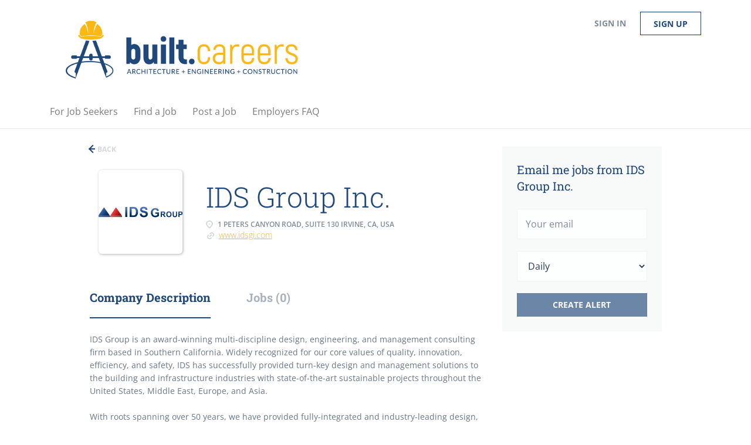

--- FILE ---
content_type: text/html;charset=utf-8
request_url: https://built.careers/company/54/ids-group-inc/
body_size: 8333
content:
<!DOCTYPE html>
<html lang="en">
<head>
    <meta charset="utf-8">
    <meta http-equiv="X-UA-Compatible" content="IE=edge">
    <meta name="viewport" content="width=device-width, initial-scale=1">
    <!-- The above 3 meta tags *must* come first in the head; any other head content must come *after* these tags -->

    <meta name="keywords" content="">
    <meta name="description" content="Jobs at IDS Group Inc. on built.careers">
    <meta name="viewport" content="width=device-width, height=device-height,
                                   initial-scale=1.0, maximum-scale=1.0,
                                   target-densityDpi=device-dpi">
    <link rel="alternate" type="application/rss+xml" title="Jobs" href="https://built.careers/rss/">

    <title>Jobs at IDS Group Inc. | built.careers</title>

    <link href="https://cdn.smartjobboard.com/2025.09/templates/BreezeDND/assets/styles.css" rel="stylesheet">

    <link href="https://built.careers/templates/BreezeDND/assets/style/styles.css?v=1769555257.7509" rel="stylesheet" id="styles">

    <link rel="icon" href="https://built.careers/templates/BreezeDND/assets/images/builtcareers-2.jpg" type="image/x-icon" />
<link href="https://cdn.smartjobboard.com/fonts/open-sans/style.css" rel="stylesheet" type="text/css" media="print" onload="this.media='all'; this.onload=null;">
<link href="https://cdn.smartjobboard.com/fonts/roboto-slab/style.css" rel="stylesheet" type="text/css" media="print" onload="this.media='all'; this.onload=null;">
<link rel='canonical' href='https://built.careers/company/54/ids-group-inc/'>
<meta property="og:type" content="article" />
<meta property="og:site_name" content="built.careers" />
<meta property="og:url" content="https://built.careers/company/54/ids-group-inc/" />
<meta property="og:title" content="Jobs at IDS Group Inc. | built.careers" />
<meta property="og:description" content="Jobs at IDS Group Inc. on built.careers" />
<meta property="og:image" content="https://built.careers/files/pictures/ids-logo.png" />
<meta name="twitter:image" content="https://built.careers/files/pictures/ids-logo.png">
<meta property="og:image" content="https://built.careers/templates/BreezeDND/assets/images/1634939696718.jpg" />
<meta property="og:image" content="https://built.careers/templates/BreezeDND/assets/images/retangular%20built.careers%20logo%20v2.jpg" />
<script type="application/ld+json">{"@context":"https:\/\/schema.org","@type":"WebSite","url":"https:\/\/built.careers","image":"https:\/\/built.careers\/templates\/BreezeDND\/assets\/images\/retangular%20built.careers%20logo%20v2.jpg","description":"A job board dedicated to Architecture, Engineering, and Construction jobs across the United States. Architects including Commerical\/Mixed Use, Healthcare, K-12, Community College, College and University, STEM, Science and Technology, Aviation, Residential, Mid-rise, High-rise, Multifamily, Affordable Housing and a variety of other specialization. Engineers including HVAC, MEP,  Mechanical, Civil, Structural. Plumbing, Civil, Transportation, Geotechnical, Electrical, Hydraulics, Hydrology, and so many others. Talent acquisition of architects, engineers, construction management.","keywords":"Engineers including HVAC, MEP,  Mechanical, Civil, Structural. Plumbing, Civil, Transportation Architects including Commerical\/Mixed Use, Healthcare, K-12, Community College, College and University, STEM, Science and Technology, Aviation, Residential, Mid-rise, High-rise, Multifamily, Affordable Housing, Architects, Healthcare, Healthcare Planners, Project Architect, Job Captain, K-12, Higher Education, Aviation, Principal, Project Manager, Laboratory, STEM, Managing Principal, Chief Executive Officer, CFO, College, University, Community College, Facilties, Intern","name":"built.careers","potentialAction":{"@type":"SearchAction","target":"https:\/\/built.careers\/jobs\/?q={q}","query-input":"required name=q"}}</script>
            <!-- Global Site Tag (gtag.js) - Google Analytics -->
        <script async src="https://www.googletagmanager.com/gtag/js?id=UA-215581733-1"></script>
        <script>
            window.dataLayer = window.dataLayer || [];
            function gtag(){ dataLayer.push(arguments); }
            gtag('js', new Date());
                            gtag('config', 'UA-215581733-1', { 'anonymize_ip': true });
                                        gtag('config', 'UA-110320771-1', {
                    'anonymize_ip': true,
                    'dimension1': 'fetchcareers.mysmartjobboard.com',
                    'dimension2': 'BreezeDND'
                });
                    </script>
                    <script>
            
            !function(f,b,e,v,n,t,s){if(f.fbq)return;n=f.fbq=function(){n.callMethod?
                n.callMethod.apply(n,arguments):n.queue.push(arguments)};if(!f._fbq)f._fbq=n;
                n.push=n;n.loaded=!0;n.version='2.0';n.queue=[];t=b.createElement(e);t.async=!0;
                t.src=v;s=b.getElementsByTagName(e)[0];s.parentNode.insertBefore(t,s)}(window,
                document,'script','https://connect.facebook.net/en_US/fbevents.js');
            
            fbq('init', '716556115635182');
            fbq('track', 'PageView');
        </script>
        <noscript><img height="1" width="1" style="display:none"
                       src="https://www.facebook.com/tr?id=716556115635182&ev=PageView&noscript=1"
            /></noscript>
    <script>
    </script>    <style type="text/css">.listing-item__date, .details-body__item-date { display: none; }

div.pull-left.details-body__left > h3:nth-child(9),
div.pull-left.details-body__left > h3:nth-child(11) {
  font-size: 14px !important;
}

@media all and (max-width: 767px) {
   .carousel-inner {
       height: 555px;
   }
}</style>
    
</head>
<body>
    <nav class="navbar navbar-default">
	<div class="container container-fluid">
		<div class="logo navbar-header">
			<a class="logo__text navbar-brand" href="https://built.careers">
				<img src="https://built.careers/templates/BreezeDND/assets/images/retangular%20built.careers%20logo%20v2.jpg" alt="built.careers" />
			</a>
		</div>
		<div class="burger-button__wrapper burger-button__wrapper__js visible-sm visible-xs"
			 data-target="#navbar-collapse" data-toggle="collapse">
			<a href="#" aria-label="Navigation Menu"><div class="burger-button"></div></a>
		</div>
		<div class="collapse navbar-collapse" id="navbar-collapse">
			<div class="visible-sm visible-xs">
													<ul class="nav navbar-nav navbar-left">
            <li class="navbar__item ">
            <a class="navbar__link" href="/how-to-find-the-best-AEC-jobs/" ><span>For Job Seekers</span></a>
                    </li>
            <li class="navbar__item ">
            <a class="navbar__link" href="/jobs/" ><span>Find a Job</span></a>
                    </li>
            <li class="navbar__item ">
            <a class="navbar__link" href="/employer-products/" ><span>Post a Job</span></a>
                    </li>
            <li class="navbar__item ">
            <a class="navbar__link" href="/posting-engineering-positions-faq/" ><span>Employers FAQ</span></a>
                    </li>
            <li class="navbar__item ">
            <a class="navbar__link" href="#" ><span></span></a>
                    </li>
            <li class="navbar__item ">
            <a class="navbar__link" href="#" ><span></span></a>
                    </li>
            <li class="navbar__item ">
            <a class="navbar__link" href="#" ><span></span></a>
                    </li>
    </ul>


				
			</div>
			<ul class="nav navbar-nav navbar-right">
									<li class="navbar__item navbar__item ">
						<a class="navbar__link navbar__login" href="https://built.careers/login/">Sign in</a>
					</li>
					<li class="navbar__item navbar__item__filled"><a class="navbar__link  btn__blue" href="https://built.careers/registration/">Sign up</a></li>
							</ul>
			<div class="visible-md visible-lg">
									<ul class="nav navbar-nav navbar-left">
            <li class="navbar__item ">
            <a class="navbar__link" href="/how-to-find-the-best-AEC-jobs/" ><span>For Job Seekers</span></a>
                    </li>
            <li class="navbar__item ">
            <a class="navbar__link" href="/jobs/" ><span>Find a Job</span></a>
                    </li>
            <li class="navbar__item ">
            <a class="navbar__link" href="/employer-products/" ><span>Post a Job</span></a>
                    </li>
            <li class="navbar__item ">
            <a class="navbar__link" href="/posting-engineering-positions-faq/" ><span>Employers FAQ</span></a>
                    </li>
            <li class="navbar__item ">
            <a class="navbar__link" href="#" ><span></span></a>
                    </li>
            <li class="navbar__item ">
            <a class="navbar__link" href="#" ><span></span></a>
                    </li>
            <li class="navbar__item ">
            <a class="navbar__link" href="#" ><span></span></a>
                    </li>
    </ul>


				
			</div>
		</div>
	</div>
</nav>

<div id="apply-modal" class="modal fade" tabindex="-1">
	<div class="modal-dialog">
		<div class="modal-content">
			<div class="modal-header">
				<button type="button" class="close" data-dismiss="modal" aria-label="Close"></button>
				<h4 class="modal-title"></h4>
			</div>
			<div class="modal-body">
			</div>
		</div>
	</div>
</div>

                    
    <div class="page-row page-row-expanded">
        <div class="display-item">
            
    <div class="container">
    <div class="row">
        <div class="search-results col-xs-12 col-sm-9 main-col">
            <div class="results text-left">
                <a href="javascript:history.back();"
                   class="btn__back">
                    Back                </a>
            </div>
            

<div class="search-results col-xs-12 company-profile-info">
    <div class="company-profile-info__header">
        <div class="media-left listing-item__logo">
            <div class="listing-item__logo--wrapper">
                                    <img src="https://built.careers/files/pictures/ids-logo.png" border="0" alt="" class="featured-company__image"/>
                            </div>
        </div>
        <div class="media-body">
            <div class="media-heading listing-item__title">
                IDS Group Inc.
            </div>
            <div class="clearfix"></div>
                                        <ul class="listing-item__info">
                                                        <li class="listing-item__info--item listing-item__info--item-location">
                        1 Peters Canyon Road, Suite 130 Irvine, CA, USA
                    </li>
                                                    <li class="listing-item__info--item listing-item__info--item-website">
                        <a href="https://www.idsgi.com" target="_blank">
                            www.idsgi.com
                        </a>
                    </li>
                            
                </ul>
                                            </div>
    </div>
</div>
            <!-- Nav tabs -->
            <div class="company-profile-info__tabs-list">
                <ul class="nav nav-tabs company-profile-info__tabs-list--tabs" role="tablist">
                                        <li role="presentation" class="active">
                        <a href="#about-info" aria-controls="about-info" role="tab" data-toggle="tab">Company Description</a>
                    </li>
                    <li role="presentation">
                        <a href="#all-vacancy" aria-controls="all-vacancy" role="tab" data-toggle="tab">Jobs (0)</a>
                    </li>
                </ul>
            </div>

            <!-- Tab panes -->
            <div class="tab-content">
                <div role="tabpanel" class="tab-pane fade in active" id="about-info">
                    <div class="profile__info">
    <div class="profile__info__description content-text"><p>IDS Group is an award-winning multi-discipline design, engineering, and management consulting firm based in Southern California. Widely recognized for our core values of quality, innovation, efficiency, and safety, IDS has successfully provided turn-key design and management solutions to the building and infrastructure industries with state-of-the-art sustainable projects throughout the United States, Middle East, Europe, and Asia.<br /><br />With roots spanning over 50 years, we have provided fully-integrated and industry-leading design, engineering, program | construction management and/or master planning services for over 5,000 projects, to hundreds of public and private sector clients worldwide. IDS Group is headquartered in Irvine, California with offices in Los Angeles, San Diego, Arizona, and Abu Dhabi, United Arab Emirates.</p></div>
    <div class="profile__info__description content-text"></div>
</div>

                </div>
                <div role="tabpanel" class="tab-pane fade" id="all-vacancy">
                    <div class="companies-jobs-list">
                                                    <div class="search-results listing">
                                                                <button type="button" class="load-more btn btn__white hidden" data-backfilling="false" data-page="1">
                                    Load more                                </button>
                            </div>
                                            </div>
                </div>
            </div>

        </div>
        <div class="col-sm-3 col-xs-12 sidebar-col">
            <section class="main-sections main-sections__alert">
                <div class="alert__block alert__block-form">
                    <div class="subscribe__description">
                                                <h3>Email me jobs from IDS Group Inc.</h3>
                    </div>
                    <form action="https://built.careers/job-alerts/create/" method="get" id="create-alert" class="alert__form with-captcha">
                        <input type="hidden" name="action" value="save" />
                        <input type="hidden" name="company" value="54">
                        <div class="alert__messages">
                        </div>
                        <div class="form-group alert__form__input" data-field="email">
                            <input type="email" class="form-control" name="email" value="" placeholder="Your email">
                        </div>
                        <div class="form-group alert__form__input">
                            <select class="form-control" name="email_frequency">
                                <option value="daily">Daily</option>
                                <option value="weekly">Weekly</option>
                                <option value="monthly">Monthly</option>
                            </select>
                        </div>
                        <div class="form-group alert__form__input text-center">
                            <input type="submit" name="save" value="Create alert" class="btn__submit-modal btn btn__orange btn__bold" >
                        </div>
                    </form>
                </div>
            </section>
                    </div>
    </div>
</div>




        </div>
    </div>

    <div class="page-row hidden-print">
    
    <div class="widgets__container editable-only     " data-name="footer">
            <div class="section" data-type="footer" data-name="Footer" >
    <footer class="footer">
        <div class="container">
                        <div class="footer__follow-us">
<div>
<ul>
<li><a class="footer-nav__title">Follow us on:</a></li>
<li><a href="https://www.facebook.com/builtcareers-100313008604266">Facebook</a></li>
<li><a class="footer-nav__link footer-nav__link-social footer-nav__link-twitter" href="https://twitter.com/builtcareers">Twitter</a></li>
<li><a class="footer-nav__link footer-nav__link-social footer-nav__link-instagram" href="https://www.instagram.com/built.careers/">Instagram</a></li>
<li><a class="footer-nav__link footer-nav__link-social footer-nav__link-in" href="https://www.linkedin.com/company/70501593">LinkedIn</a></li>
</ul>
</div>
</div>
<div>
<div>
<ul>
<li><a class="footer-nav__link" href="https://built.careers/">Home</a></li>
<li><a class="footer-nav__link" href="https://built.careers/contact/">Contact</a></li>
<li><a class="footer-nav__link" href="https://built.careers/about/">About Us </a></li>
<li><a class="footer-nav__link" href="https://built.careers/terms-of-use/">Terms &amp; Conditions</a></li>
</ul>
</div>
<div>
<ul>
<li>Employer</li>
<li><a class="footer-nav__link" href="https://built.careers/add-listing/?listing_type_id=Job">Post Engineering Job</a></li>
<li><a href="https://built.careers/posting-engineering-positions-faq/">For Engineering Employers</a></li>
<li><a href="https://built.careers/login/">Sign in</a></li>
</ul>
</div>
<div>
<ul>
<li>Job Seeker</li>
<li><a class="footer-nav__link" href="https://built.careers/jobs/">Find a Job</a></li>
<li><a class="footer-nav__link" href="https://built.careers/add-listing/?listing_type_id=Resume">For Job Seeker</a></li>
<li><a class="footer-nav__link" href="https://built.careers/login/">Sign in</a></li>
</ul>
<p>&nbsp;</p>
</div>
</div>
<h6><span style="color: #999999;">&copy; 2018 built.careers</span></h6>        </div>
    </footer>
</div>

    </div>



</div>


    <script src="https://cdn.smartjobboard.com/2025.09/templates/BreezeDND/assets/scripts.js"></script>

    <script>
        document.addEventListener("touchstart", function() { }, false);

        // Set global javascript value for page
        window.SJB_GlobalSiteUrl = 'https://built.careers';
        window.SJB_UserSiteUrl   = 'https://built.careers';

        $('.toggle--refine-search').on('click', function(e) {
            e.preventDefault();
            $(this).toggleClass('collapsed');
            $('.refine-search__wrapper').toggleClass('show');
        });
        $('.toggle--alert-block--form[data-toggle="collapse"]').on('click', function(e) {
            e.preventDefault();
            $(this).toggleClass('collapsed');
            $('.alert__form--wrapper').toggleClass('show');
        });
        $(document).ready(function () {
            if (window.location.hash == '#comments') {
                setTimeout(function () {
                    $('html, body').animate({
                        scrollTop: $("#disqus_thread").offset().top
                    }, 1500);
                    window.location.hash = '';
                }, 1000)
            }
            $('.blog__comment-link').on('click', function () {
                $('html, body').animate({
                    scrollTop: $("#disqus_thread").offset().top
                }, 300);
            });
            $('table').each(function() {
                $(this).wrap('<div class="table-responsive"/>')
            });
        })
    </script>

     <meta name="csrf-token" content="">                 <script>
                    $(document).ready(function() {
                        var recaptchaStarted = false;
                        function recaptchaLoad () {
                            if (!recaptchaStarted) {
                                recaptchaStarted = true;
                                $('body').append('<scr' + 'ipt src="https://www.google.com/recaptcha/api.js?onload=recaptchaOnLoad&render=explicit" async defer></scr' + 'ipt>')
                                $(window).off('scroll', recaptchaLoad);
                            }
                        }
                        $('.with-captcha :submit').each(function() {
                            if (!$(this).prop('disabled')) {
                                $(this).prop('disabled', true);
                                $(this).data('pre-captcha-disabled', true);
                            }
                        });
                        $('.with-captcha :input').keydown(recaptchaLoad);
                        setTimeout(recaptchaLoad, 5000);
                        $(window).on('scroll', recaptchaLoad);
                    });
                </script>            <script>
                var recaptchaLoaded = false;
                function recaptchaOnLoad() {
                    if (typeof captchaCompleted != 'undefined') {
                        return;
                    }
                    recaptchaLoaded = true;
                    $('.with-captcha').each(function() {
                        var form = $(this);
                        if (form.data('captcha-inited')) {
                            return true;
                        }
                        form.data('captcha-inited', true);
                        var recaptcha = $('<div class="recaptcha-container form-group"></div>');
                        form.find('input[type="submit"]')
                            .after(recaptcha);
                        recaptcha.uniqueId();
                        var id = grecaptcha.render(recaptcha.attr('id'), {
                            'sitekey': '6LcKwyAUAAAAANWAgSImC3RWxGe4Dz0A2qeuwwl3',
                            'size': 'invisible',
                            'badge': 'inline',
                            'hl': 'en',
                            'callback': function() {
                                form.data('captcha-triggered', true);
                                form.submit();
                            }
                        });
                
                        form.submit(function(e) {
                            if (!$(this).data('captcha-triggered')) {
                                e.preventDefault();
                                e.stopImmediatePropagation();
                                grecaptcha.execute(id);
                            }
                        });
                
                        var handlers = $._data(this, 'events')['submit'];
                        // take out the handler we just inserted from the end
                        var handler = handlers.pop();
                        // move it at the beginning
                        handlers.splice(0, 0, handler);
                        
                        $('.with-captcha :submit').each(function() {
                            if ($(this).prop('disabled') && $(this).data('pre-captcha-disabled')) {
                                $(this).prop('disabled', false);
                            }
                        });
                    });
                }
                
                function newRecaptchaForm() {
                    if (recaptchaLoaded) { // preventing node inserted before recaptcha load
                        recaptchaOnLoad();
                    }
                }
                const observer = new MutationObserver(newRecaptchaForm);
                observer.observe($('body').get(0), { childList: true, subtree: true });
            </script>     <div>         <script class="location-autocomplete">

            $('.form-control__google-location').keydown(function (e) {
                if (e.which == 13 && $('.ui-autocomplete:visible').length) {
                    return false;
                }
            });

            $('input.form-control__google-location').autocomplete({
                delay: 100,
                classes: {
                    'ui-autocomplete': 'google-autocomplete'
                },
                select: function(event) { // ios input cursor padding fix for long strings
                    setTimeout(function() {
                        event.target.blur();
                        event.target.focus();
                    }, 0);
                },
                source: function(request, response) {
                                            $.get('https://geo.smartjobboard.com/autocomplete/', {
                                                        l: request.term,
                            lang: 'en'
                        }, function(suggestions) {
                                                            if ('Remote'.toLocaleLowerCase().startsWith(request.term.toLocaleLowerCase())) {
                                    suggestions.unshift('Remote');
                                }
                                                        response(suggestions);
                        });
                                    }
            });

            $.ui.autocomplete.prototype._renderItem = function (ul, item) {
                var label = item.label.replace(new RegExp("([^\\w\\d]" + $.ui.autocomplete.escapeRegex(this.term) + ")", "i"), "<strong>$1</strong>");
                if (label == item.label) {
                    label = item.label.replace(new RegExp("(" + $.ui.autocomplete.escapeRegex(this.term) + ")", "i"), "<strong>$1</strong>");
                }
                item.label = label;
                return $("<li></li>")
                    .data("item.autocomplete", item)
                    .append("<a>" + item.label + "</a>")
                    .appendTo(ul);
            };

        </script>
    </div>
     <script>
        $(document).on('ready', function() {
            $('#myTabs a').click(function (e) {
                e.preventDefault();
                $(this).tab('show');
            })
        });
    </script>
     <script>
        document.addEventListener("touchstart", function() { }, false);

        $(function() {
            // Javascript to enable link to tab
            var hash = document.location.hash;
            if (hash) {
                $('.nav-tabs a[href='+hash+']').tab('show');
            }

            // Change hash for page-reload
            $('a[data-toggle="tab"]').on('show.bs.tab', function (e) {
                window.location.hash = e.target.hash;
            });
        });

    </script>
     <script>
        var listingPerPage = 20;

        function goBack() {
            window.history.back();
        }

        $('#create-alert').submit(function(e) {
            var form = $(this);
            form.find('input[type="submit"]').prop('disabled', true);
            $('#create-alert').ajaxSubmit({
                url:  $('#create-alert').attr('action'),
                success: function(data) {
                    var response = $('<div>' + data + '</div>');
                    response.find('.field-error').each(function() {
                        $('#create-alert').find('.form-group[data-field="' + $(this).data('field') + '"]').addClass('field-error');
                    });
                    $('#create-alert .alert__messages').empty().append(response.find('.alert'));
                    if ($('#create-alert .alert-danger').length == 0) {
                        $('#create-alert').find('.form-control[name="email"]').text('').val('');
                        $('#create-alert').find('.btn').blur();
                    }
                },
                complete: function() {
                    form.find('input[type="submit"]').prop('disabled', false);
                }
            });
            e.preventDefault();
        });

                    $(document).ready(function() {
                $('.load-more').trigger('click');
            });
        
        $('.load-more').click(function() {
            var self = $(this);
            var page = parseInt(self.data('page')) + 1;
            var s = $('html').scrollTop();
            self.addClass('loading');
            if (self.data('backfilling')) {
                page = parseInt(self.data('backfilling-page')) + 1;
                self.data('backfilling-page', page);

                // request to listings providers
                $.get("https://built.careers/ajax/?action=request_for_listings&page=" + page, function(data) {
                    if (data.length > 0) {
                        $('.no-listings-found').hide();
                    } else {
                        self.prop('disabled', true);
                        $('.no-listings-found').removeClass('hidden');
                    }
                    self.before(data);
                    $('html').scrollTop(s);
                    if ($('.listing_item__backfilling').length < listingPerPage) {
                        self.hide();
                    }
                    self.removeClass('loading');
                });
                return;
            }

            $.get('?&page=' + page, function(data) {
                                var listings = $(data).find('.listing-item');
                self.removeClass('loading');
                if (listings.length) {
                    $('.listing-item').last().after(listings);
                    $('html').scrollTop(s);
                    self.data('page', page);
                }
                if (listings.length !== listingPerPage) {
                    if ('') {
                        self.data('backfilling', true);
                        $('.load-more').click();
                    } else {
                        self.hide();
                    }
                }
            });
        });

        
    </script>
     <script>
        $('.navbar__link').on('touchstart focus', function () {
            var i = $(this).parents('.navbar__item');
            var result = !(i.is('.dropdown') && !$(this).is('.hover')) || $(document).width() < 993;
            $('.navbar__link.hover').removeClass('hover');
            i.find('.navbar__link').addClass('hover');
            return result;
        });

        $(document).on('click', function (e) {
            var dropdown = $('.navbar__link.hover').closest('.navbar__item');

            if (!dropdown.is(e.target) && dropdown.has(e.target).length === 0) {
                dropdown.find('.navbar__link.hover').removeClass('hover');
            }
        });
    </script>
 	<script>
		$("#apply-modal")
			.on('show.bs.modal', function(event) {
				if (!$(event.target).is('#apply-modal')) return;
				var button = $(event.relatedTarget);
				var titleData = button.data('title');
				var self = $(this);
				var updateTiny = typeof tinyconfig != 'undefined';
				self.find('.modal-title').text(titleData);
				if (button.data('applied')) {
					self.find('.modal-body').html('<p class="alert alert-danger">' + "You already applied to this job" + '</p>');
					return;
				}
				$.get(button.data('href'), function(data) {
					if (typeof data == 'object') {
						window.location.href = data.redirect;
						return;
					}
					self.find('.modal-body').html(data);
					self.find('.form-control').first().focus().select();
					if (updateTiny) {
						setTimeout(function () {
							tinymce.remove();
							tinymce.init(tinyconfig);
						}, 0);
					}
				});
			})
			.on('shown.bs.modal', function() {
				$(this).find('.form-control').first().focus().select();
			});
	</script>
 
    
</body>
</html>


--- FILE ---
content_type: text/html;charset=utf-8
request_url: https://built.careers/company/54/ids-group-inc/?&page=2
body_size: 1773
content:

    <div class="container">
    <div class="row">
        <div class="search-results col-xs-12 col-sm-9 main-col">
            <div class="results text-left">
                <a href="javascript:history.back();"
                   class="btn__back">
                    Back                </a>
            </div>
            

<div class="search-results col-xs-12 company-profile-info">
    <div class="company-profile-info__header">
        <div class="media-left listing-item__logo">
            <div class="listing-item__logo--wrapper">
                                    <img src="https://built.careers/files/pictures/ids-logo.png" border="0" alt="" class="featured-company__image"/>
                            </div>
        </div>
        <div class="media-body">
            <div class="media-heading listing-item__title">
                IDS Group Inc.
            </div>
            <div class="clearfix"></div>
                                        <ul class="listing-item__info">
                                                        <li class="listing-item__info--item listing-item__info--item-location">
                        1 Peters Canyon Road, Suite 130 Irvine, CA, USA
                    </li>
                                                    <li class="listing-item__info--item listing-item__info--item-website">
                        <a href="https://www.idsgi.com" target="_blank">
                            www.idsgi.com
                        </a>
                    </li>
                            
                </ul>
                                            </div>
    </div>
</div>
            <!-- Nav tabs -->
            <div class="company-profile-info__tabs-list">
                <ul class="nav nav-tabs company-profile-info__tabs-list--tabs" role="tablist">
                                        <li role="presentation" class="active">
                        <a href="#about-info" aria-controls="about-info" role="tab" data-toggle="tab">Company Description</a>
                    </li>
                    <li role="presentation">
                        <a href="#all-vacancy" aria-controls="all-vacancy" role="tab" data-toggle="tab">Jobs (0)</a>
                    </li>
                </ul>
            </div>

            <!-- Tab panes -->
            <div class="tab-content">
                <div role="tabpanel" class="tab-pane fade in active" id="about-info">
                    <div class="profile__info">
    <div class="profile__info__description content-text"><p>IDS Group is an award-winning multi-discipline design, engineering, and management consulting firm based in Southern California. Widely recognized for our core values of quality, innovation, efficiency, and safety, IDS has successfully provided turn-key design and management solutions to the building and infrastructure industries with state-of-the-art sustainable projects throughout the United States, Middle East, Europe, and Asia.<br /><br />With roots spanning over 50 years, we have provided fully-integrated and industry-leading design, engineering, program | construction management and/or master planning services for over 5,000 projects, to hundreds of public and private sector clients worldwide. IDS Group is headquartered in Irvine, California with offices in Los Angeles, San Diego, Arizona, and Abu Dhabi, United Arab Emirates.</p></div>
    <div class="profile__info__description content-text"></div>
</div>

                </div>
                <div role="tabpanel" class="tab-pane fade" id="all-vacancy">
                    <div class="companies-jobs-list">
                                                    <div class="search-results listing">
                                                                <button type="button" class="load-more btn btn__white hidden" data-backfilling="false" data-page="1">
                                    Load more                                </button>
                            </div>
                                            </div>
                </div>
            </div>

        </div>
        <div class="col-sm-3 col-xs-12 sidebar-col">
            <section class="main-sections main-sections__alert">
                <div class="alert__block alert__block-form">
                    <div class="subscribe__description">
                                                <h3>Email me jobs from IDS Group Inc.</h3>
                    </div>
                    <form action="https://built.careers/job-alerts/create/" method="get" id="create-alert" class="alert__form with-captcha">
                        <input type="hidden" name="action" value="save" />
                        <input type="hidden" name="company" value="54">
                        <div class="alert__messages">
                        </div>
                        <div class="form-group alert__form__input" data-field="email">
                            <input type="email" class="form-control" name="email" value="" placeholder="Your email">
                        </div>
                        <div class="form-group alert__form__input">
                            <select class="form-control" name="email_frequency">
                                <option value="daily">Daily</option>
                                <option value="weekly">Weekly</option>
                                <option value="monthly">Monthly</option>
                            </select>
                        </div>
                        <div class="form-group alert__form__input text-center">
                            <input type="submit" name="save" value="Create alert" class="btn__submit-modal btn btn__orange btn__bold" >
                        </div>
                    </form>
                </div>
            </section>
                    </div>
    </div>
</div>



